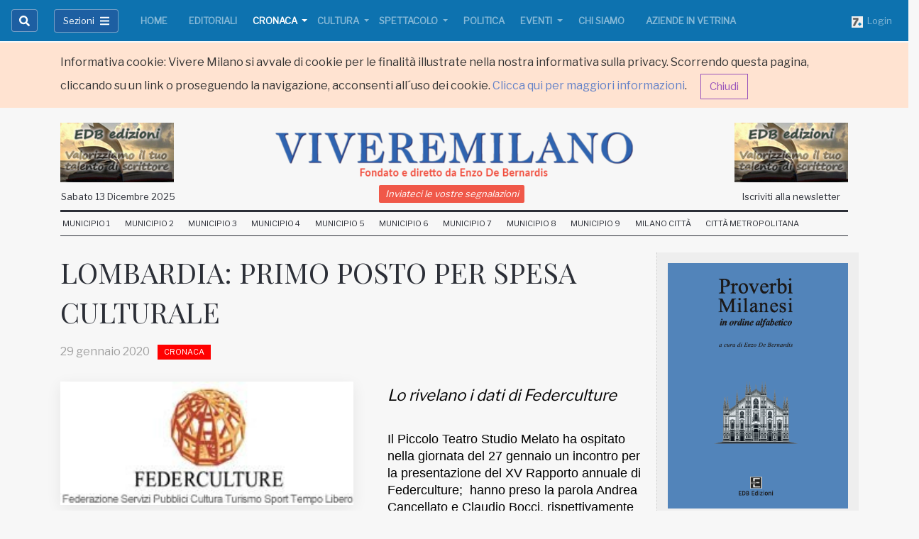

--- FILE ---
content_type: text/css
request_url: https://api.sevendaysweb.com/static/css/widgets/common.css?v=2.30.14
body_size: 6629
content:
.cf {
  zoom: 1;
}
.cf:before,
.cf:after {
  content: "";
  display: table;
}
.cf:after {
  clear: both;
}
.ir {
  font: 0/0 a;
  text-shadow: none;
  color: transparent;
}
@font-face {
  font-family: 'Museo';
  font-weight: normal;
  src: url('webfonts/museo500.eot?#iefix') format('embedded-opentype'), url('webfonts/museo500.woff') format('woff'), url('webfonts/museo500.ttf') format('truetype'), url('webfonts/museo500.svg#svgFontName') format('svg');
}
@font-face {
  font-family: 'Museo';
  font-weight: bold;
  src: url('webfonts/museo700.eot?#iefix') format('embedded-opentype'), url('webfonts/museo700.woff') format('woff'), url('webfonts/museo700.ttf') format('truetype'), url('webfonts/museo700.svg#svgFontName') format('svg');
}
body {
  font-family: "Ubuntu", sans-serif;
  color: #454545;
  background-color: #ffffff;
  font-size: 13px;
}
p {
  font-family: "Ubuntu", sans-serif;
}
h2 {
  font-family: "Museo", serif;
  font-weight: normal;
  font-size: 30px;
  line-height: 30px;
  margin-bottom: 20px;
  color: #1282bb;
  text-shadow: 3px 3px 5px #ffffff;
}
h3 {
  margin-bottom: 10px;
  font-family: "Museo", serif;
  font-weight: bold;
  font-size: 24px;
  color: #1282bb;
}
h4 {
  margin: 0;
  font-size: 15px;
  font-family: "Museo", serif;
  font-weight: bold;
  color: #dd8826;
}
h5 {
  margin: 0;
  font-size: 15px;
  font-family: "Museo", serif;
  font-weight: bold;
}
a,
a:hover {
  text-decoration: none;
}
label {
  color: #454545;
  font-weight: bold;
}
.help {
  color: #999999;
  font-weight: normal;
  text-shadow: white 1px 1px 1px;
}
.help-block {
  color: #999999;
  font-weight: normal;
  text-shadow: white 1px 1px 1px;
  margin-left: 160px;
}
.err {
  color: #dd8826;
}
.ok {
  color: #468847;
}
blockquote p {
  font-family: "Courier New", "Courier", "monospace";
  font-size: 13px;
}
.hor_ban_spacer {
  margin-bottom: 40px;
}
form {
  margin: 0;
}
form legend {
  color: #dd8826;
  border-bottom-color: #ffffff;
}
form label {
  float: left;
  width: 150px;
}
form label.checkbox {
  float: none;
  width: auto;
}
form label.checkbox .hl {
  font-weight: normal;
}
form label.radio {
  float: none;
  width: auto;
}
form p.wide {
  padding: 15px 0;
  border-top: #ffffff 1px solid;
  border-bottom: #ffffff 1px solid;
}
form #logged_in {
  padding-left: 15px;
  display: inline-block;
  float: right;
}
.form-actions {
  margin-bottom: 0;
}
#registration-form {
  display: block;
}
#registration-form #userHostName {
  text-transform: lowercase;
  text-align: right;
}
#HLRegistrationComplete h4 {
  margin-bottom: 0;
  margin-top: 15px;
}
.btn-wrapper {
  text-align: right;
}
.hostName {
  font-weight: bold;
  color: #1282BB;
}
.ui-widget-overlay {
  background: #A6A6A6 url(img/ui-bg_dots-small_65_a6a6a6_2x2.png) 50% 50% repeat;
  opacity: .40;
  filter: alpha(opacity=40);
  position: absolute;
  top: 0;
  left: 0;
  width: 100%;
  height: 100%;
}
.ui-dialog {
  background: white;
  padding: 0;
  border: #1282bb 3px solid;
  -webkit-border-radius: 5px;
  -moz-border-radius: 5px;
  border-radius: 5px;
  -webkit-box-shadow: 0px 0px 15px 0px #6db2d5;
  box-shadow: 0px 0px 15px 0px #6db2d5;
}
.ui-dialog .ui-dialog-titlebar {
  font-family: Museo;
  background: #6db2d5;
  color: white;
  padding: 5px;
  margin: 0;
  font-weight: bold;
  font-size: 13px;
}
.ui-dialog .ui-dialog-titlebar .ui-dialog-title {
  font-family: Museo;
  color: white;
  font-weight: bold;
  font-size: 13px;
}
.ui-dialog .ui-dialog-titlebar .ui-dialog-titlebar-close {
  display: block;
  float: right;
  color: white;
}
.ui-dialog .ui-dialog-content {
  padding: 10px;
}
.cta {
  padding: 12px;
  font-weight: bold;
  color: #fff;
  font-size: 16px;
  border: none;
  background: #1282bb;
  margin-right: 5px;
  margin-bottom: 20px;
  border-radius: 3px;
}
.cta a {
  color: #fff;
}
.cta:hover {
  background: #1282bb;
  color: #fff;
}
.cta.t {
  display: block;
  background: #6db2d5 url(img/twitbg.png) no-repeat bottom right;
}
.cta.disabled {
  cursor: not-allowed;
  background: #c0c0c0;
}
.cta.disabled:hover {
  background: #c0c0c0;
}
.cta-light {
  background: #c0c0c0;
}
.cta-light:hover {
  background: #c0c0c0;
}
.cta-block {
  width: 100%;
  display: block;
  margin: 20px auto;
}
.cta-simple {
  float: left;
  margin-right: 20px;
  border-right: #454545 1px solid;
  text-align: center;
  width: 50%;
}
.cta-simple a {
  padding-top: 6px;
  font-size: 13px;
  font-style: italic;
  color: #454545;
}
/** Authentication Form */
.jumbotron {
  padding: 20px;
}
.jumbotron.head {
  background-color: #ffffff;
}
.jumbotron.head h3 {
  text-align: center;
}
.jumbotron .media h3.media-heading.small {
  font-size: 16px;
}
.jumbotron .media .logo {
  width: 60px;
}
h1.small {
  font-size: 20px;
}
#auth-logo {
  margin-top: 42px;
  display: block;
}
.centered {
  text-align: center;
}
.img-top {
  margin: 20px 0;
}
div[data-role="checklist"] input {
  display: none;
}
div[data-role="checklist"] label {
  float: none;
  width: auto;
}
div[data-role="checklist"] label img {
  width: 60px;
}
div[data-role="checklist"] label:hover {
  background-color: #DFF0D8;
}
div[data-role="checklist"] label .btn-success {
  display: none;
}
div[data-role="checklist"] label .btn-primary {
  display: inline-block;
}
div[data-role="checklist"] input:checked + label {
  background-color: #DFF0D8;
}
div[data-role="checklist"] input:checked + label .btn-success {
  display: inline-block;
}
div[data-role="checklist"] input:checked + label .btn-primary {
  display: none;
}
.selection-list .selection-inner {
  max-height: 288px;
  overflow: auto;
  background-color: #ffffff;
  padding: 10px;
}
.selection-list .media {
  padding: 5px;
}
.ship-list {
  width: 200px;
  padding-top: 5px;
}
#billAddress label {
  float: none;
  width: auto;
  margin-left: 2px;
  margin-bottom: 10px;
}
#billAddress label input {
  margin: 0;
}
#billAddress .indent {
  margin-left: 18px;
}
#billAddress .add_address {
  text-align: center;
}
.form-button {
  display: inline;
}
.success {
  color: #468847;
  background-color: #dff0d8;
  border-color: #d6e9c6;
}
.form-button {
  display: inline;
}
.success {
  color: #468847;
  background-color: #dff0d8;
  border-color: #d6e9c6;
}
.lead {
  font-size: 13px;
  line-height: inherit;
}
.input-prepend .add-on.custom-fields {
  width: 161px;
  text-align: right;
}
.extra-padding {
  margin-bottom: 30px;
}
#cart {
  margin-bottom: 30px;
}
.cart-total {
  font-size: 16px;
}
.small {
  font-size: 13px;
  line-height: 16px;
}
.input-prepend .small {
  font-size: 13px;
  line-height: 16px;
}
.box {
  border-radius: 3px;
  border: #b3b3b3 1px solid;
  padding: 10px;
}


--- FILE ---
content_type: text/css
request_url: https://api.sevendaysweb.com/static/css/widgets/custom.css
body_size: 1369
content:
body {
    font-family: "Open Sans",Helvetica,Arial,sans-serif;
    font-size: 14px;
    padding-left: 15px;
    padding-right: 15px;
}

.form-horizontal .control-label {
    float: left;
    font-family: "Open Sans",Helvetica,Arial,sans-serif;
    font-size: 16px;
    font-weight: normal;
    padding-top: 5px;
    text-align: left;
    width: 100%;
}

.form-horizontal .controls {
    margin-left: 0;
}

.form-horizontal .control-group {
    margin-bottom: 10px;
}

.form-horizontal .form-actions {
    padding-left: 0;
    padding-right: 0;
}

.form-actions {
    background-color: transparent;
    border-top: 0 none;
    margin-top: 10px;
}

.btn-primary {
    background-color: #08c;
    background-image: none;
    background-repeat: no-repeat;
    border-color: transparent;
    color: #fff;
    margin-bottom: 0;
    text-shadow: initial;
}

.btn {
    box-shadow: initial;
    font-size: 15px;
    padding: 6px 12px;    
}

form #logged_in {
    display: inline-block;
    float: left;
    padding-left: 0;
}

input.span4, 
textarea.span4, 
.uneditable-input.span4 {
    margin-left: 0;
    margin-right: 0;
    max-width: 640px;
    padding-left: 0;
    padding-right: 0;
    width: 98%;
}

.span2, 
.span4 {
    margin-left: 0;
    margin-right: 0;
    margin-bottom: 8px;
    max-width: 640px;
    padding-left: 0;
    padding-right: 0;
    width: 98%;
}


--- FILE ---
content_type: text/plain
request_url: https://www.google-analytics.com/j/collect?v=1&_v=j102&a=1884362658&t=pageview&_s=1&dl=https%3A%2F%2Fwww.viveremilano.info%2Fcronaca%2Flombardia-primo-posto-per-spesa-culturale.html&ul=en-us%40posix&dt=LOMBARDIA%3A%20PRIMO%20POSTO%20PER%20SPESA%20CULTURALE%20-%20Cronaca%20-%20Vivere%20Milano&sr=1280x720&vp=1280x720&_u=IEBAAEABAAAAACAAI~&jid=730161994&gjid=982333890&cid=1468942590.1765621400&tid=UA-55181372-1&_gid=1990056571.1765621400&_r=1&_slc=1&z=1754239035
body_size: -451
content:
2,cG-5S6NCF8QYL

--- FILE ---
content_type: application/javascript
request_url: https://api.sevendaysweb.com/static/js/libs/jquery/jquery.rest.min.js
body_size: 2689
content:
(function($){var R=$.rest={version:"1.0.3",useGetAndPost:function(){R.Create.type=R.Delete.type=R.Update.type="POST";R.Read.type="GET";},options:{dataType:"json",onlyNest:true,setValues:true,getValues:true},Create:{type:"POST",process:true},Read:{type:"GET",process:false},Update:{type:"PUT",process:true},Delete:{type:"DELETE",process:false,onElement:function(){this.remove();}},data:null,toOpts:function(url,data,success,opts){if(arguments.length==1&&typeof url=="object"){opts=url;url=null;}else{if(!$.isFunction(success)){opts=success;success=null;}
if($.isFunction(data)){success=data;data=null;}}
var o=$.extend({},R.options,opts);if(this.jquery)o.target=this;else $.extend(o,R[this]);if(url)o.url=url;if(success)o.success=success;if(data)o.data=data;return o;},fillUrl:function(url,data,safe){if(!data)data=$.extend({},R.data);if(safe)data=$.extend({},data);var key,u,val;for(key in data){val=data[key];u=url.replace('{'+key+'}',val);if(u!=url){url=u;delete data[key];}}
return url;},prep:function(){var act=R[this],o=R.toOpts.apply(this,arguments);if(o.data||R.data)o.data=$.extend({},R.data,o.data);o.url=R.fillUrl(o.url,o.data);if(R.prefix)o.url=R.prefix+o.url;o.success=R.wrap(o.success,o.before,o.after,o.dataType,o);o.error=R.handle(o.error,o);if(o.process&&JSON)R.processOut(o);return o;},handle:function(error,o){return function(xhr,status){var fn=o[xhr.status]||error;if(fn!=error){o.handled=true;if(fn=='success')return o.success(null,status);}
R.wrap(fn,o.before,o.after,o)(xhr,status);};},wrap:function(callback,before,after,type,opts){return function(){var t=this,a=Array.prototype.slice.call(arguments);a[a.length]=opts;if(type=='rest')a[0]=R.processIn.apply(t,a);if(before)before.apply(t,a);if(callback)callback.apply(t,a);if(after)after.apply(t,a);};},processOut:function(o){o.processData=false;if(!o.contentType)o.contentType="application/json";if(typeof o.data!="string"){o.data=JSON.stringify(o.data||{});}},processIn:function(str){if((str||'').length==0)return null;if(str.charAt(0)=='<')return $(str);return JSON?JSON.parse(str):window.eval("("+str+")");},element:function(act,o){if(!o.data&&o.getValues&&$.values){o.data=this.values(o);}
var self=this,success=o.success;o.success=function(data){if(data&&o.setValues&&$.values)self.values(data,o);if(success)success.apply(this,arguments);if(o.onElement)o.onElement.apply(this,arguments);};$[act](o);},ajax:function(o){return o.xhr=$.ajax(o);}};$.each(['Create','Read','Update','Delete'],function(i,act){$[act]=function(){return R.ajax(R.prep.apply(act,arguments));};$.fn[act]=function(){var a=arguments;return this.each(function(){var t=$(this);R.element.call(t,act,R.toOpts.apply(t,a));});};});})(jQuery);

--- FILE ---
content_type: application/javascript
request_url: https://api.sevendaysweb.com/static/js/application/ui/authentication.js?v=2.30.14
body_size: 14175
content:
/**
 * TREIS REST Authentication System:
 *
 * 1. Ask server to authenticate on 
 * 	  /api/resources/profile/authenticate/
 *
 * 2. An application cookie is set, reporting this fields:
 * 	  - headingId
 *    - role
 *    - viewName
 *    - showAllImages
 *    - showSwitch
 */

if (typeof TREIS === 'undefined') var TREIS = {};

TREIS.authentication = {};

/**
 * Matches requests that need to be authenticated */
TREIS.authentication.skipAuthenticationRequests = function () {
  var path = window.location.pathname,
    m,
    matches = [
      // /api/{headingId}/profile/{userId}/validate/{token}/
      /^(?:\/api\b)(?:\/\d+)(?:\/profile\b)(?:\/\d+)(?:\/validate\b)(?:\/\d\w+)/
    ];
  for (m in matches) {
    m = matches[m];
    if (m.test(path)) {
      console.log("Skip for url:", path);
      return true;
    }
  }
  return false;
};

/**
 * Perform quite all authentication stuff. */
TREIS.authentication.authenticate = function (keepconnected, email, password, context, error, successCallBack) {

  // Login Data
  // Load token
  var activationToken = TREIS.authentication.activationToken(application);
  var data = { email: email, password: password, deviceToken: activationToken };
  var url = '/api/resources/profile/' + context + 'authenticate/';
  if (typeof successCallBack !== 'function') {
    successCallBack = function () {
      console.log('User logged in: No success function callback found.');
    };
  }

  // Mandatory Success Function
  var success = function (data) {

    // Save JWT Token to sessionStorage
    if (data.token) {
      sessionStorage.setItem("jwt", data.token);
      console.log("JWT salvato:", data.token);

      // Setup Ajax for authentication calls
      TREIS.authentication.ajaxSetup();

      // Populate Application Object
      TREIS.authentication.populateApplication(data.token, keepconnected);
    }

    else {
      console.error("No token found in authentication response.");
      alert(TREIS.labels['lb-authentication-failed']);
      return;
    }

    console.log('Application Object:', application);

    // Prepare Heading Options for next uses
    if (context !== '') {
      successCallBack;
    }

		else {
			TREIS.authentication.setHeadingOptions(application.headingId, false, successCallBack);
		}
	};
	
	// Function Handlers
	var handlers = {success:success, error:error}; 

  // Clear menu cookie
  // $.cookie.set("menu", null, {path:'/', json:true});		

  // Ajax call to load default page
  $.Create(url, data, handlers);

};

/**
 * Load heading options from storage or remote.
 */
TREIS.authentication.setHeadingOptions = function(headingId, force, callback){

  console.log("Set heading Options: headingId:", headingId, ", force:", force);

  if (TREIS.authentication.skipAuthenticationRequests()) return;

  if (force===true) {
        storage.remove('headingOptions');
        storage.remove('application');
    }
  storage.get(
    'application',
    '/api/resources/profile/headings/' + headingId, 
    function(application){
      callback();
    }
  );
};

/*
TREIS.authentication.setHeadingOptions = function (force, callback) {
  var token = sessionStorage.getItem("jwt");
  if (!token) {
    console.error("JWT non trovato in sessionStorage.");
    if (typeof callback === "function") callback(false);
    return;
  }

  var jwtPayload;
  try {
    jwtPayload = JSON.parse(atob(token.split('.')[1]));
  } catch (e) {
    console.error("Errore nella decodifica del JWT:", e);
    if (typeof callback === "function") callback(false);
    return;
  }

  if (!jwtPayload.headings) {
    console.error("Headings non trovati nel JWT.");
    if (typeof callback === "function") callback(false);
    return;
  }

  if (force === true) {
    storage.remove('headingOptions');
    storage.remove('application');
  }

  application = application || {};
  application.headings = jwtPayload.headings;
  application.userId = jwtPayload.userId;
  application.email = jwtPayload.email;
  application.firstName = jwtPayload.firstName;
  application.lastName = jwtPayload.lastName;
  application.activationToken = jwtPayload.activationToken;
  application.userLocale = jwtPayload.locale;

  TREIS.authentication.setApplicationCookie(application);

  if (typeof callback === "function") callback(true);
};
*/

/**
 * Creates application.userLocale Variable */
TREIS.authentication.setLocale = function (locale) {

  // Global object
  application = $.cookie.get('application', true);
  if (!application) application = {};
  application.userLocale = locale;

  // Set Locale
  TREIS.authentication.setApplicationCookie(application);

  window.location.reload();
};

/**
 * Populates Application Object with the given from server. */
TREIS.authentication.populateApplication = function (data, keepconnected) {
  data = JSON.parse(atob(data.split('.')[1]));

  console.log("application Data:", data);

  // data.headings[0].contentSign 

  // Set Expires Information
  var expires = 1;
  if (keepconnected === true) expires = 60;

  // Set Application Object
  application = {
    userId: data.userId,
    email: data.email,
    firstName: data.firstName,
    lastName: data.lastName,
    activationToken: data.activationToken,
    keepconnected: keepconnected,
    expires: expires,
    showAllImages: data.showAllImages,
    userLocale: data.userLocale
  };

  // Sets current heading id data
  if (typeof data.headings !== 'undefined' && data.headings.length > 0) {
    TREIS.authentication.setHeading(
      data.headings[0].headingId,	// Mandatory, the heading to open
      data.headings[0].role,		  // Saved to display reasons only
      data.headings[0].viewName,	// First View to load. If wrong will be redirected to login page
      data.headings[0].showAllImages,
      data.headings[0].locale,
      (data.headings.length > 1) 	  // Show Switch Button when user has more than one heading
    );
  }

  else {
    alert("Headings not found!");
  }

  console.log("application:", application);
};

/**
 * Sets new heading to application and stores it to cookie. */
TREIS.authentication.setHeading = function (headingId, role, viewName, showAllImages, locale, showSwitch) {

  // Sets current heading id data
  application.headingId = headingId;
  application.role = role;
  application.viewName = viewName;
  application.showAllImages = showAllImages;
  application.locale = locale;

  delete application['headingOptions'];

  // Show Switch Button when user has more than one heading
  if (typeof showSwitch !== 'undefined') {
    application.showSwitch = showSwitch;
  }
  TREIS.authentication.setApplicationCookie(application);
};

TREIS.authentication.setApplicationCookie = function (application) {

  console.log('application before to save to cookie:', application);

  // Store new Heading Id in cookie
  $.cookie.set('application', application,
    { json: true, expires: application.expires, path: '/', secure: true, sameSite: 'None' }
  );

};

/**
 * Sets Application Object to cookie and go to the default user page */
TREIS.authentication.authSuccess = function () {
  var next = $.cookie.get("next", false);
  var VIEWS =
    'contents|categories|image-library|comments|messages|' +
    'publications|customers|customer-orders|newsletters|' +
    'heading|users|affiliates|socials';

  // In case of next page is as url parameter
  if (next) {
    window.location.href = next;
  }
  // In case of viewName is set in application object
  else if (application.viewName && VIEWS.indexOf(application.viewName) >= 0) {
    window.location.href = "/api/" + application.headingId + '/' + application.viewName + "/";
  }
  // Default page
  else {
    window.location.href = "/api/" + application.headingId + '/contents/';
  }
};

/**
 * Clear Stored data and obtain a clean environment */
TREIS.authentication.clear = function () {

  // Clear next Object
  $.cookie.set("next", null, { json: true, path: '/' });

  // Clear Storage from previous account
  storage.remove('headingOptions');
  // $.cookie.set('menu', null, {json:true, path:'/'});

  // Clear all eventually set Authorization cookies
  TREIS.authentication.cookieUnSetup();

};

TREIS.authentication.switchToHeading = function (headingId) {

};

/**
 * Returns the authentication key. Used in cookies and ajax calls. */
TREIS.authentication.authKey = function (application) {
  // Basic {userId}:{headingId}:{accessKey}
  if (application) {
    return { name: "Authorization", value: "Basic " + application.userId + ":" + application.headingId + ":" + application.activationToken };
  }
  else return {};
};

/**
 * Returns the authentication key. Used in cookies and ajax calls. */
TREIS.authentication.activationToken = function (application) {
  if (application && application.activationToken) {
    return application.activationToken;
  }
  else return null;
};

TREIS.authentication.go2Login = function(notyfy) {
  // Interrompi tutte le richieste attive
  TREIS.authentication.logout();
  window.activeRequests.forEach(r => { try { r.abort(); } catch(e) {} });
  window.ignoreAjaxErrors = true;
  if (notyfy === true) alert(TREIS.labels['lb-session-expired']);
  if (window.location.pathname !== "/api/login/") {
    window.location.href = "/api/login/";
  }
};

/**
 * Setup for authenticated Ajax Calls */
TREIS.authentication.ajaxSetup = function () {
  // Array globale per tracciare le richieste attive
  window.activeRequests = [];
  window.ignoreAjaxErrors = false;

  $.ajaxSetup({
    beforeSend: function (xhr) {
      if (window.ignoreAjaxErrors) return false;
      /*const authToken = $.cookie.get('AUTH_TOKEN', false);
      if (!authToken) {
        console.warn("AUTH_TOKEN cookie not found.");
        TREIS.authentication.go2Login(false);
        return false;
      }
      const jwt = sessionStorage.getItem("jwt");
      if (!jwt) {
        console.warn("JWT not found in sessionStorage.");
        TREIS.authentication.go2Login(false);
        return false;
      }
      xhr.setRequestHeader("Authorization", "Bearer " + jwt);
       */
      // Traccia la richiesta
      window.activeRequests.push(xhr);
      xhr.always(function() {
        window.activeRequests = window.activeRequests.filter(r => r !== xhr);
      });
    },
    error: function (jqXHR) {
      if (window.ignoreAjaxErrors) return;
      if (jqXHR.status === 401 && jqXHR.responseJSON && jqXHR.responseJSON.message) {
        console.warn("JWT expired or invalid:", jqXHR.responseJSON.message);
        TREIS.authentication.go2Login(true);
      }
    }
  });
};

/**
 * Setup for cookie authentication. */
TREIS.authentication.cookieSetup = function (application) {
  var auth = TREIS.authentication.authKey(application);
  $.cookie.set(auth.name, auth.value, { path: '/' });
};

/**
 * Remove authentication cookie. 
 * Do that not for security reasons, but for performance. 
 * Ajax calls are faster without cookies. */
TREIS.authentication.cookieUnSetup = function () {
  var auth = TREIS.authentication.authKey(application);
  $.cookie.unset(auth.name, { path: '/' });
};

/**
 * Complete remove cookies. */
TREIS.authentication.cookieCompleteUnSetup = function () {
  // Variable Declaration
  var auth;

  console.info("Logout and remove cookies.");

  $.ajax({
    url: '/api/resources/profile/logout/?ts=' + new Date().getTime(),
    async: false,
    contentType: 'application/json',
    success: function(data) {
      // load data
      console.log('logout complete:', data);
    }
  });

  // Some Check
  if (typeof application !== 'undefined') {
    auth = TREIS.authentication.authKey(application);
    $.cookie.unset(auth.name, { path: '/' });
  }

  $.cookie.unset("Authorization", { path: '/' });
  $.cookie.unset("application", { path: '/' });
  $.cookie.unset("next", { path: '/' });
  // $.cookie.unset("AUTH_TOKEN", { path: '/' });

};

/**
 * Unset Cookies, logout */
TREIS.authentication.logout = function () {
  // $.cookie.unset("menu");
  TREIS.authentication.cookieCompleteUnSetup();
  storage.remove('headingOptions');
  sessionStorage.removeItem("jwt");
};

/**
 * Save to the cookie page to go locations and logout */
TREIS.authentication.go2andSave = function (save) {

  var next = $.cookie.get('next');
  if (next == null && typeof next === 'undefined'
    && TREIS.utils.getUrlPath(next) === window.location.pathname) {
    console.log("Next page is the same as current page, no need to save.");
    return;
  }

  if (save === true) {
    $.cookie.set("next", window.location.toString());
  }

  if ("/api/login/" === window.location.pathname) {
    console.log("Already on login page, no need to redirect.");
    return;
  }

  window.location.href = "/api/login/";
};

/**
 * Load Heading and show heading switcher dialog. */
TREIS.authentication.loadHeadings = function () {

  if (TREIS.authentication.skipAuthenticationRequests()) return false;

  var h = null,
    headings = $('<ul id="switch-list"></ul>'),
    fn = this;
  this._ROW_TML = '<li class="switch-link-wrapper">' +
    '<a class="switch-link" href="/api/login/{headingId}/" title="{name}">' +
    '{favicon}' +
    '<strong>{name}</strong>' +
    '<span class="role">({role})</span>' +
    '</a>' +
    '</li>';

  TREIS.authentication.ajaxSetup();
  $.ajax({
    url: '/api/resources/profile/headings/?ts=' + new Date().getTime(),
    contentType: 'application/json',
    success: function (data) {
      for (h in data.headings) {
        h = data.headings[h];

        var favicon = TREIS.utils.getAvatar(h.headingId, h.name, h.favicon);

        headings.append(
          fn._ROW_TML
            .replace(/\{headingId\}/g, h.headingId)
            .replace(/\{viewName\}/g, h.viewName)
            .replace(/\{favicon\}/g, TREIS.utils.url(favicon))
            .replace(/\{name\}/g, h.name)
            .replace(/\{role\}/g, h.role)
            .replace(/\{locale\}/g, h.locale)
        );
      }

      // Locally cache dialog after open
      if (typeof fn.dlg === 'undefined') {
        fn.dlg = TREIS.utils.getMessageDialog(TREIS.labels['lb-switch'], headings);
      }
      fn.dlg.dialog({ width: 450, height: 300, modal: true, resizable: false });
      fn.dlg.dialog('open');
    }
  });

};
